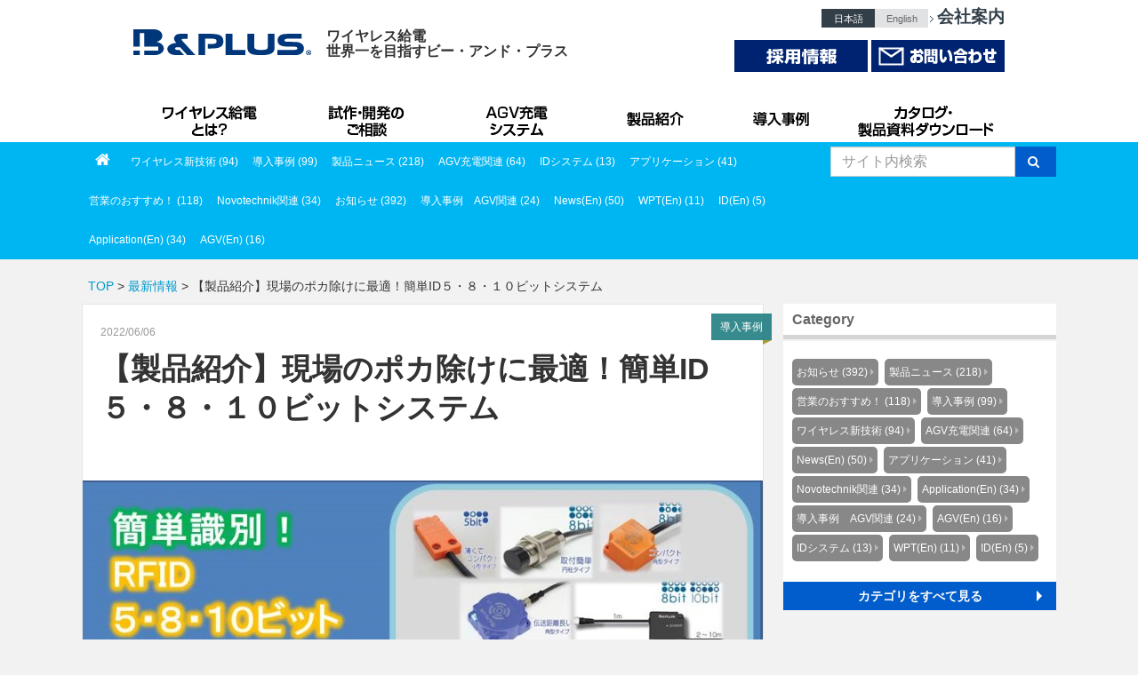

--- FILE ---
content_type: text/html; charset=UTF-8
request_url: https://www.b-plus-kk.jp/blog/2022/06/06/574
body_size: 33433
content:
<!DOCTYPE html>
<html lang="ja">
<head>
<meta charset="utf-8">
<meta name="viewport" content="width=device-width, initial-scale=1">
<title>【製品紹介】現場のポカ除けに最適！簡単ID５・８・１０ビットシステム - 最新情報</title>
<meta name="keywords" content="ＲＦＩＤ,ＩＤ,ビーアンドプラス,簡単識別,識別,デモ機貸出し">
<meta name="description" content="簡単ID5・8・１０ビットシステムは簡単!確実！な識別を実現します。識別したい治具、金型にタグを張り付けてIDリーダーで読み取るだけ！コントローラーもプログラムも不要なので、導入も楽々！タグの書き込みもIDライタで簡単3ステップ！「試してみたい」「実機を触ってみたい」というお客様にはデモ機の貸し出しも行っています。">
<meta property="og:title" content="【製品紹介】現場のポカ除けに最適！簡単ID５・８・１０ビットシステム">
<meta property="og:description" content="簡単ID5・8・10ビットシステムこんなお客様に最適です！ 治具や金型、パレット等を識別したい。そんな時、従来だと… 近接だとスペースも足りないし、コネクタはピントラブルが…目視だと人為的ミスも… でもRFIDを導入するとなるとコストもかかるし、プログラムも大変… そこで！！！簡単ID５・８・１０ビットシステムなら ★簡単・確実な識別を実現します!!! ・ＩＤタグを識別したい治具・型に貼り付けるだ...">
<meta property="og:url" content="">
<meta property="og:image" content="https://www.b-plus-kk.jp/dcms_media/image/ID画像.jpg">

<!-- Bootstrap core CSS -->
<link href="/dcms_media/css/knowus/bootstrap.min.css" rel="stylesheet">

<!-- Webfonts -->
<link href="/dcms_media/css/knowus/fa_css/font-awesome.min.css" rel="stylesheet">
<link href='//fonts.googleapis.com/css?family=Lato:300,400,400italic|Open+Sans+Condensed:300,700|Pacifico' rel='stylesheet' type='text/css'>
<!-- Custom styles for this template -->
<link rel="stylesheet" href="/dcms_media/css/knowus/animate.css" >
<link rel="stylesheet" href="/dcms_media/css/knowus/flexslider.css" >
<link rel="stylesheet" href="/dcms_media/css/knowus/flexnav.css">
<link rel="stylesheet" href="/dcms_media/css/knowus/jpanelmenu.css">
<!--<link rel="stylesheet" href="/dcms_media/css/skin.css">-->
<link rel="stylesheet" href="/dcms_media/css/knowus/skin.css">

<!-- HTML5 shim and Respond.js IE8 support of HTML5 elements and media queries -->
<script type="text/javascript">
var lh = "";
lh = location.href;
if (lh.match(/dcmsadm/)){// 編集画面では起動させない
} else {
 document.write('<!--[if lt IE 9]>');
 document.write('<script type="text/javascript" src="https://oss.maxcdn.com/libs/html5shiv/3.7.0/html5shiv.js"><\/script>');
 document.write('<script type="https://oss.maxcdn.com/libs/respond.js/1.4.2/respond.min.js"><\/script>');
 document.write('<![endif]-->');
 document.write('<script type="text/javascript" src="//cdnjs.cloudflare.com/ajax/libs/jquery/1.9.0/jquery.min.js"><\/script>');
 document.write('<script type="text/javascript" src="/dcms_media/js/knowus/bootstrap.min.js"><\/script>');
 document.write('<script type="text/javascript" src="/dcms_media/js/knowus/readmore.min.js"><\/script>');
 document.write('<script type="text/javascript" src="/dcms_media/js/knowus/jquery.flexnav.js"><\/script>');
 document.write('<script type="text/javascript" src="/dcms_media/js/knowus/jquery.jpanelmenu.min.js"><\/script>');
 document.write('<script type="text/javascript" src="/dcms_media/js/knowus/jRespond.min.js"><\/script>');
 document.write('<script type="text/javascript" src="/dcms_media/js/knowus/script.min.js"><\/script>');
 document.write('<script type="text/javascript" src="/dcms_media/js/knowus/jquery.matchHeight-min.js"><\/script>');
};
</script>

<script type="text/javascript">
var lh = "";
lh = location.href;
if (lh.match(/dcmsadm/)){// 編集画面では起動させない
} else {
 $(document).ready(function() {
// flexnav
// jQuery(".flexnav").flexNav();

//コンテンツエリアのid名を指定
$('.readmore').readmore({
 moreLink: '…',
 maxHeight: 98
});
//コンテンツエリアのid名を指定
$('.blog_section01:first-child .readmore').readmore({
 moreLink: '…',
 maxHeight: 98
}); 

//コンテンツエリアのid名を指定
$('.top .blog_subtitle02').readmore({
 moreLink: '…',
 maxHeight: 61
});
$('.archivelist_wrap .blog_subtitle02').readmore({
 moreLink: '…',
 maxHeight: 61
});

//matchHeight
    $('.blog_section01').matchHeight();


// リサイズした時にタイトルの高さを再計算
var timer = false;
$(window).resize(function() {
 if (timer !== false) {
  clearTimeout(timer);
 }
 timer = setTimeout(function() {
  $('.top .blog_subtitle02').readmore({
   moreLink: '…',
   maxHeight: 61
  });
 }, 200);
});
});
};
</script>

<style>
#globalnav ul li a {
    height: 60px;
    background-image: url(/dcms_media/image/nav1.png);
</style>
<script defer src="https://trace.bluemonkey.jp/trace.js"></script>


<style>
.category-case{
    background-color: #066E72 !important; /* red */
}
.category-ebook{
    background-color: #ff8833 !important; /* orange */
}
.category-owned{
    background-color: #ffe033 !important; /* yellow */
}
.category-cms{
    background-color: #c133ff !important; /* purple */
}
.category-seo{
    background-color: #33ffff !important; /* clear blue */
}
.category-news{
    background-color:#33a9ff !important; /* blue */
}
.category-startialab{
    background-color:#66cc66 !important; /* green */
}
</style>

<!--start Google Analytics -->
<!-- HPF -->
<script type="text/javascript">
var _paq = _paq || [];
_paq.push(["trackPageView"]);
_paq.push(["enableLinkTracking"]);

(function() {
var u=(("https:" == document.location.protocol) ? "https" : "http") +
"://wa2.hot-profile.com/011039/";
_paq.push(["setTrackerUrl", u+"011039.php"]);
_paq.push(["setSiteId", "68972332"]);
var d=document, g=d.createElement("script"),
s=d.getElementsByTagName("script")[0]; g.type="text/javascript";
g.defer=true; g.async=true; g.src=u+"011039.js";
s.parentNode.insertBefore(g,s);
})();
</script>
<!-- End HPF Code -->
<!--
<script>
  (function(i,s,o,g,r,a,m){i['GoogleAnalyticsObject']=r;i[r]=i[r]||function(){
  (i[r].q=i[r].q||[]).push(arguments)},i[r].l=1*new Date();a=s.createElement(o),
  m=s.getElementsByTagName(o)[0];a.async=1;a.src=g;m.parentNode.insertBefore(a,m)
  })(window,document,'script','//www.google-analytics.com/analytics.js','ga');

  ga('create', 'UA-7313472-1', 'auto');
  ga('send', 'pageview');

</script>
-->
<!-- Global site tag (gtag.js) - Google Analytics -->
<script async src="https://www.googletagmanager.com/gtag/js?id=UA-7313472-1"></script>
<script>
  window.dataLayer = window.dataLayer || [];
  function gtag(){dataLayer.push(arguments);}
  gtag('js', new Date());

  gtag('config', 'UA-7313472-1');
</script>

<!-- Global site tag (gtag.js) - Google Ads: 947386175 -->
<script async src="https://www.googletagmanager.com/gtag/js?id=AW-947386175"></script>
<script>
  window.dataLayer = window.dataLayer || [];
  function gtag(){dataLayer.push(arguments);}
  gtag('js', new Date());

  gtag('config', 'AW-947386175');
</script>


<!-- Yahoo -->
<script async src="https://s.yimg.jp/images/listing/tool/cv/ytag.js"></script>
<script>
window.yjDataLayer = window.yjDataLayer || [];
function ytag() { yjDataLayer.push(arguments); }
ytag({"type":"ycl_cookie"});
</script>

<script>
var _bownow_trace_id_ = "UTC_58eb3eb1b9914";
var hm = document.createElement("script");
hm.src = "https://contents.bownow.jp/js/trace.js";
document.getElementsByTagName("head")[0].appendChild(hm);
</script>

<script id="_bownow_ts">
var _bownow_ts = document.createElement('script');
_bownow_ts.charset = 'utf-8';
_bownow_ts.src = 'https://contents.bownow.jp/js/UTC_58eb3eb1b9914/trace.js';
document.getElementsByTagName('head')[0].appendChild(_bownow_ts);
</script><!--end Google Analytics -->
</head>
<body class="common">

    
    <a name="top" id="top"></a>
    <div class="wrapper">
        <div class="header"><header>
<p><div id="header">
<h2><strong><span style="font-size: medium;">ワイヤレス給電<br /></span></strong><strong><span style="font-size: medium;">世界一を目指すビー・アンド・プラス</span></strong></h2>
<div id="logo"><a href="/index.html"><img src="/dcms_media/image/common/logo.png" alt="株式会社ピーアンドプラス　ワイヤレス給電とワイヤレス充電はお任せください！" width="200" height="29" /></a></div>
<ul id="lang_nav" class="clearfix">
<li class="lang_current"><span style="font-size: 12pt;"><a href="/index.html">日本語</a></span></li>
<li><span style="font-size: 12pt;"><a href="/en.html" rel="noopener" target="_blank">English</a></span></li>
</ul>
<p id="header_sitemap"><a href="/company.html"><strong><span style="font-size: 14pt;">会社案内</span></strong></a></p>
<div id="header_contact"><a href="https://www.b-plus-kk.jp/LP/saiyo_LP.html" rel="noopener" target="_blank"><img src="/dcms_media/image/header_contact2.jpg" alt="ワイヤレス給電、ワイヤレス充電に関するお問い合わせはこちらから！" width="150" height="36" /></a> <a href="/contact/contact.html" rel="noopener" target="_blank"> <img src="/dcms_media/image/header_contact.jpg" alt="ワイヤレス給電、ワイヤレス充電に関するお問い合わせはこちらから！" width="150" height="36" /> </a></div>
</div>
<div id="globalnav">
<ul>
<li id="globalnav01"><a href="/wireless_1.html">B&amp;PLUSのワイヤレス給電</a></li>
<li id="globalnav02"><a href="/Business_dept.html">試作・開発のご相談</a></li>
<li id="globalnav03"><a href="/agv_new.html">AGV充電システム</a></li>
<li id="globalnav04"><a href="/product.html">製品紹介</a></li>
<li id="globalnav05"><a href="/blog/category/case/">導入事例</a></li>
<li id="globalnav06"><a href="/download.html">カタログ・製品資料ダウンロード</a></li>
</ul>
</div></p>
<div class="header-sub">
<div class="container">
<div class="row">
<div class="header-menu-box col-md-9 col-lg-9 no-padding-right no-padding-left"><ul data-breakpoint="991" id="sp-panelmenu" class="flexnav list-inline primary-list sp-panelmenu"><li><a class="home" href="/"><i class="fa fa-home"></i><a></li>
  <li>
    <a href="https://www.b-plus-kk.jp/blog/category/new_wpt" title="ワイヤレス新技術">ワイヤレス新技術 (94)</a>
  </li>
  <li>
    <a href="https://www.b-plus-kk.jp/blog/category/case" title="導入事例">導入事例 (99)</a>
  </li>
  <li>
    <a href="https://www.b-plus-kk.jp/blog/category/news" title="製品ニュース">製品ニュース (218)</a>
  </li>
  <li>
    <a href="https://www.b-plus-kk.jp/blog/category/AGV" title="AGV充電関連">AGV充電関連 (64)</a>
  </li>
  <li>
    <a href="https://www.b-plus-kk.jp/blog/category/rfid" title="IDシステム">IDシステム (13)</a>
  </li>
  <li>
    <a href="https://www.b-plus-kk.jp/blog/category/jirei" title="アプリケーション">アプリケーション (41)</a>
  </li>
  <li>
    <a href="https://www.b-plus-kk.jp/blog/category/eigyo" title="営業のおすすめ！">営業のおすすめ！ (118)</a>
  </li>
  <li>
    <a href="https://www.b-plus-kk.jp/blog/category/Novo" title="Novotechnik関連">Novotechnik関連 (34)</a>
  </li>
  <li>
    <a href="https://www.b-plus-kk.jp/blog/category/message" title="お知らせ">お知らせ (392)</a>
  </li>
  <li>
    <a href="https://www.b-plus-kk.jp/blog/category/agv_dounyu" title="導入事例　AGV関連">導入事例　AGV関連 (24)</a>
  </li>
  <li>
    <a href="https://www.b-plus-kk.jp/blog/category/news_en" title="News(En)">News(En) (50)</a>
  </li>
  <li>
    <a href="https://www.b-plus-kk.jp/blog/category/wpt_en" title="WPT(En)">WPT(En) (11)</a>
  </li>
  <li>
    <a href="https://www.b-plus-kk.jp/blog/category/id_en" title="ID(En)">ID(En) (5)</a>
  </li>
  <li>
    <a href="https://www.b-plus-kk.jp/blog/category/App_en" title="Application(En)">Application(En) (34)</a>
  </li>
  <li>
    <a href="https://www.b-plus-kk.jp/blog/category/agv_en" title="AGV(En)">AGV(En) (16)</a>
  </li>
</ul>
</div>
<div class="header-search-box col-md-3 col-lg-3 no-padding-right no-padding-left"><nav class="header-sidenav01"><form id="fSearch" action="">
<div class="input-group"><input id="siteSearch01" class="form-control" name="schKeyword" placeholder="サイト内検索" type="text"> <span class="input-group-btn"> <button class="btn btn-primary" type="submit"><em class="fa fa-search"> </em></button> </span></div>
</form></nav></div>
</div>
</div>
</div>
</header></div>
        <!--header end-->

        <div class="main">
            <div class="container">
                <div id="locator">
                    <a href="https://www.b-plus-kk.jp/index.html">TOP</a>&nbsp;&gt;&nbsp;<a href="https://www.b-plus-kk.jp/blog/">最新情報</a>&nbsp;&gt;&nbsp;【製品紹介】現場のポカ除けに最適！簡単ID５・８・１０ビットシステム                </div>
                <div class="row">
                    <div class="contents-main">
                        <div class="blog_section02 skinbase">

                            <div class="category-label middle">
                                                                <span class="category-case">                                導入事例</span>
                                                            </div>
                            
                                                        
                            <div class="blog_article01">
                                <span class="blog_date01">2022/06/06</span>
                                <h1 class="blog_subtitle02">
                                    【製品紹介】現場のポカ除けに最適！簡単ID５・８・１０ビットシステム                                </h1>
                                <!--<span class="blog_auther01 text-muted"><i class="fa fa-user"></i> BPhirose</span>-->
                                <div class="blog_info01">
                                    <ul class="blog_taglist02">
                                                                            </ul>
                                </div>
                                
                                                                <div class="blog_sns_area">
                                    <ul class="list-inline">
                                                                                                                                                                                                                                            </ul>
                                </div>
                                
                                                                <div class="blog-mainthum">
                                    <img src="https://www.b-plus-kk.jp/dcms_media/image/ID画像.jpg" height="447" width="768" alt="最新情報" class="img-responsive">
                                </div>
                                

                                <div class="blog_text01 detail_text">
                                    <p><strong style="font-size: large;"><span style="text-decoration: underline;"><span style="color: #3366ff; text-decoration: underline;"><span style="color: #0000ff; text-decoration: underline;">簡単ID5・8・10ビットシステム<br /></span></span></span></strong><strong style="font-size: large;"><span style="color: #3366ff;"><strong style="color: #000000;">こんなお客様に最適です！</strong></span></strong></p>
<p><span style="color: #0000ff;"><strong><span style="font-size: medium;">治具や金型、パレット等を識別したい。<br /></span></strong><strong><span style="font-size: medium;">そんな時、従来だと&hellip;</span></strong></span></p>
<p><strong><span style="font-size: large;"><span style="color: #000000; font-size: medium;"><img title="従来の識別①" src="https://www.b-plus-kk.jp/dcms_media/image/%E2%91%A0%E8%BF%91%E6%8E%A5%E3%82%92%E4%B8%A6%E3%81%B9%E3%81%9F%E3%83%A1%E3%82%AB%E3%83%95%E3%83%A9%E3%82%B0.JPG" alt="近接を並べたメカフラグ" width="200" height="268" /><img title="従来の識別②" src="https://www.b-plus-kk.jp/dcms_media/image/%E2%91%A0%E3%82%B3%E3%83%8D%E3%82%AF%E3%82%BF%E3%81%AE%E7%9F%AD%E7%B5%A1%E3%81%AB%E3%82%88%E3%82%8B%E8%AD%98%E5%88%A5.JPG" alt="コネクタの短絡による識別" width="200" height="275" /><img title="従来の識別③" src="https://www.b-plus-kk.jp/dcms_media/image/%E2%91%A2%E7%9B%AE%E8%A6%96%E3%82%84%E8%89%B2%E8%AD%98%E5%88%A5.JPG" alt="目視の識別" width="200" height="278" /><br /></span></span></strong></p>
<p><span style="font-size: large; color: #0000ff;"><strong>近接だとスペースも足りないし、コネクタはピントラブルが&hellip;目視だと人為的ミスも&hellip;<br /></strong></span></p>
<p><span style="font-size: large; color: #0000ff;"><strong>でもRFIDを導入するとなるとコストもかかるし、プログラムも大変&hellip;</strong></span><strong style="font-size: large;"><span><span style="color: #0000ff;"><img src="https://www.b-plus-kk.jp/dcms_media/image/%E3%82%8F%E3%81%84%E3%81%AB%E3%82%83%E3%82%8C%E3%81%99%E2%91%AA.png" alt="わいにゃれす博士" width="100" height="109" /></span></span></strong></p>
<p><span style="font-size: large;"><strong><span style="color: #000000;"><span style="font-size: xx-large; color: #ff00ff;">そこで！！！</span><br /></span></strong></span><span style="font-size: x-large;"><strong style="font-size: large;">簡単ID５・８・１０ビットシステムなら</strong></span></p>
<p><span style="font-size: xx-large; font-weight: bold; color: #ff00ff;">★簡単・確実な識別を実現します!!!</span><span style="font-size: x-large;"><strong style="font-size: large;"><br /></strong></span></p>
<p><span style="font-size: large;"><span style="color: #000000;"><span style="font-size: medium;">・ＩＤタグを識別したい<span style="color: #ff00ff;"><strong><span style="background-color: #ffffff;">治具・型に貼り付けるだけ!</span></strong></span><br /></span></span></span><span style="font-size: medium;">・IDリーダーを近づける<span style="color: #ff00ff;"><strong>だけでデータをパラレル出力！</strong></span><br />・<span style="color: #ff00ff;"><strong>簡単配線！</strong></span>バラ線を入力ユニットに入れるだけ！<br />・従来のIDと違い、<strong><span style="color: #ff00ff;">コントローラもプログラムも不要！</span></strong><br />・書込みはIDライタで簡単書込み！<br />・<strong><span style="color: #ff00ff;">最大1024個の識別</span></strong>が可能！</span></p>
<p><span style="font-size: medium;"><img src="https://www.b-plus-kk.jp/dcms_media/image/%E3%82%8F%E3%81%84%E3%81%AB%E3%82%83%E3%82%8C%E3%81%99%E2%91%A6.png" alt="わいにゃれす博士" width="100" height="122" />これなら簡単に導入できそう!<br /><span style="font-size: large;"><strong><span style="text-decoration: underline;"><span style="color: #0000ff; text-decoration: underline;">導入事例紹介<br /><iframe title="【導入事例紹介】究極の治具・金型識別5bitシステム！" src="https://www.youtube.com/embed/NtV5KUo9whY" frameborder="0" width="720" height="405"></iframe></span></span></strong></span><br /><span style="color: #3366ff; font-size: large;"><strong><br /></strong><span style="color: #0000ff;"><img title="博士" src="https://www.b-plus-kk.jp/dcms_media/image/%E3%82%8F%E3%81%84%E3%81%AB%E3%82%83%E3%82%8C%E3%81%99%E2%91%A5-2.png" alt="わいにゃれす博士" width="120" height="97" /><span style="font-size: medium; color: #000000;">なるほど~</span><br />そして、タグへの書き込みは</span><strong><span style="color: #ff00ff;">簡単３ステップ！！</span></strong><span style="color: #ff00ff;"><br /></span><span style="color: #ff00ff;"><span style="color: #0000ff;">取り付け場所に合わせて各種ご用意しております</span></span><strong><span style="color: #ff00ff;"><br /></span></strong></span></span><strong style="color: #3366ff; font-size: large;"><span style="color: #0000ff;">ＩＤタグ</span><br /></strong><strong><span style="font-size: large;"><span style="color: #000000; font-size: medium;"><span style="text-decoration: underline; color: #3366ff;"><span style="font-size: large;"><img title="タグ" src="https://www.b-plus-kk.jp/dcms_media/image/%E6%89%8B%E9%85%8D%E5%8F%AF%E8%83%BD%E3%82%BF%E3%82%B0.JPG" alt="タグ" width="300" height="154" /></span></span></span></span></strong></p>
<p><span style="color: #0000ff;"><strong><span style="font-size: large;">5・8・10ビットIDリーダー</span></strong></span></p>
<p><img title="アンテナ" src="https://www.b-plus-kk.jp/dcms_media/image/ID%E3%82%A2%E3%83%B3%E3%83%86%E3%83%8A.JPG" alt="簡単識別5．8.10ビットシステム" width="500" height="158" /><img src="https://www.b-plus-kk.jp/dcms_media/image/8%E3%83%93%E3%83%83%E3%83%8810%E3%83%93%E3%83%83%E3%83%88.JPG" alt="１０ビットシステム" width="500" height="152" /></p>
<p><a style="font-size: x-large; font-weight: bold;" title="５・８・１０ビットシステム" href="https://www.b-plus-kk.jp/product/rfid/bpid-8.html"><strong><span style="color: #000000;"><span style="text-decoration: underline; color: #3366ff;">HP製品紹介ページでウェビナー動画紹介中です！！！</span></span></strong></a></p>
<p style="text-align: left;"><span style="font-size: x-large; color: #3366ff;">　　　　&uarr;&uarr;&uarr;&uarr;&uarr;&uarr;<strong><span style="font-size: medium;">ここからHPへ</span></strong></span></p>
<h1 style="text-align: left;"><span style="font-size: large; color: #3366ff; text-decoration-line: underline;"><strong>デモ機紹介動画</strong><br /></span><strong style="font-size: 14px;">メカフラグとの比較をわかりやすく紹介</strong><iframe style="font-size: 14px;" title="YouTube video player" src="https://www.youtube.com/embed/2CLGSR0EpGE" frameborder="0" width="640" height="360"></iframe></h1>
<p>&nbsp;<a title="お問合せ" href="https://www.b-plus-kk.jp/contact/contact.html"><strong><span style="text-decoration: underline; color: #3366ff;"><span style="font-size: large;">デモ機を実際に見てみたい！試してみたい、というお客様には貸出し用のデモ機もご用意しております。</span></span></strong></a></p>
<p><span style="color: #3366ff;"><span style="font-size: large;"><span style="color: #000000;">下記、<span style="background-color: #339966; color: #ffffff;">「</span></span><span style="background-color: #339966; color: #ffffff;">お問合せ」<span style="background-color: #ffffff; color: #000000;">より、件名を「デモ機貸出希望」としてご依頼ください。</span></span></span></span><strong>&nbsp;</strong></p>
<p style="text-align: left;"><a title="お問合せ" href="https://www.b-plus-kk.jp/contact/contact.html"><img style="display: block; margin-left: auto; margin-right: auto;" src="https://www.b-plus-kk.jp/dcms_media/image/%E3%81%8A%E5%95%8F%E5%90%88%E3%81%9B%E3%83%9C%E3%82%BF%E3%83%B3.jpg" alt="" width="300" height="101" /></a></p>                                </div>

                                                                <div class="blog_sns_area">
                                    <ul class="list-inline">
                                                                                                                                                                                                                                            </ul>
                                </div>
                                

                                <div class="blog_text01 detail_text">
                                                                        </div>
                                    
                            </div>

                        </div>

                            
                        <div class="blog_pager_detail_box01">
                            <ul class="blog_pager_detail_list01">
                                                                <li class="prev"><a href="https://www.b-plus-kk.jp/blog/2022/06/03/577"><i class="fa fa-angle-left"></i> 前の記事</a></li>
                                                                                                <li class="next"><a href="https://www.b-plus-kk.jp/blog/2022/06/10/578">次の記事 <i class="fa fa-angle-right"></i></a></li>
                                                            </ul>
                        </div>

                        <!--<div class="blog_side_section01">
                            <h4 class="blog_sidetitle01">Facebookで更新情報をチェック！</h4>
                            <div class="blog_facebook_comment" style="height:220px">
                                <div class="fb-like-box" data-href="https://www.facebook.com/FacebookDevelopers" data-width="100%" data-colorscheme="light" data-show-faces="true" data-header="false" data-stream="false" data-show-border="false"></div>
                            </div>
                        </div>-->

                                                
                                            
                                                    
                        
                    </div>
                    <!-- side area start -->
                    <div class="blog-side-nav">
                        <div class="blog_side_section01">
<h5 class="blog_sidetitle01">Category</h5>
<ul class="blog_taglist02">
<li><a href="https://www.b-plus-kk.jp/blog/category/message">お知らせ (392)</a> <i class="fa fa-caret-right"></i></li>
<li><a href="https://www.b-plus-kk.jp/blog/category/news">製品ニュース (218)</a> <i class="fa fa-caret-right"></i></li>
<li><a href="https://www.b-plus-kk.jp/blog/category/eigyo">営業のおすすめ！ (118)</a> <i class="fa fa-caret-right"></i></li>
<li><a href="https://www.b-plus-kk.jp/blog/category/case">導入事例 (99)</a> <i class="fa fa-caret-right"></i></li>
<li><a href="https://www.b-plus-kk.jp/blog/category/new_wpt">ワイヤレス新技術 (94)</a> <i class="fa fa-caret-right"></i></li>
<li><a href="https://www.b-plus-kk.jp/blog/category/AGV">AGV充電関連 (64)</a> <i class="fa fa-caret-right"></i></li>
<li><a href="https://www.b-plus-kk.jp/blog/category/news_en">News(En) (50)</a> <i class="fa fa-caret-right"></i></li>
<li><a href="https://www.b-plus-kk.jp/blog/category/jirei">アプリケーション (41)</a> <i class="fa fa-caret-right"></i></li>
<li><a href="https://www.b-plus-kk.jp/blog/category/Novo">Novotechnik関連 (34)</a> <i class="fa fa-caret-right"></i></li>
<li><a href="https://www.b-plus-kk.jp/blog/category/App_en">Application(En) (34)</a> <i class="fa fa-caret-right"></i></li>
<li><a href="https://www.b-plus-kk.jp/blog/category/agv_dounyu">導入事例　AGV関連 (24)</a> <i class="fa fa-caret-right"></i></li>
<li><a href="https://www.b-plus-kk.jp/blog/category/agv_en">AGV(En) (16)</a> <i class="fa fa-caret-right"></i></li>
<li><a href="https://www.b-plus-kk.jp/blog/category/rfid">IDシステム (13)</a> <i class="fa fa-caret-right"></i></li>
<li><a href="https://www.b-plus-kk.jp/blog/category/wpt_en">WPT(En) (11)</a> <i class="fa fa-caret-right"></i></li>
<li><a href="https://www.b-plus-kk.jp/blog/category/id_en">ID(En) (5)</a> <i class="fa fa-caret-right"></i></li>
</ul>
<a href="https://www.b-plus-kk.jp/blog/archives/category/message" class="btn btn-primary readmore-small"><strong>カテゴリをすべて見る</strong></a> 
</div>


                        <div class="blog_side_section01">
<h5 class="blog_sidetitle01">Archive</h5>
<ul class="blog_sidelist02">
<li><a href="https://www.b-plus-kk.jp/blog/2025/12">2025年12月 (6)</a></li>
<li><a href="https://www.b-plus-kk.jp/blog/2025/11">2025年11月 (10)</a></li>
<li><a href="https://www.b-plus-kk.jp/blog/2025/10">2025年10月 (11)</a></li>
<li><a href="https://www.b-plus-kk.jp/blog/2025/09">2025年09月 (7)</a></li>
<li><a href="https://www.b-plus-kk.jp/blog/2025/08">2025年08月 (5)</a></li>
</ul>
<a href="https://www.b-plus-kk.jp/blog/archives/2025/12" class="btn btn-primary readmore-small"><strong>アーカイブをすべて見る</strong></a> 
</div>


                        <div class="blog_side_section01">
<h5 class="blog_sidetitle01">Tags</h5>
<ul class="blog_taglist02">
<li><a href="https://www.b-plus-kk.jp/blog/tag/remote_system">ワイヤレス給電＆信号伝送システム (128)</a> <i class="fa fa-caret-right"></i></li>
<li><a href="https://www.b-plus-kk.jp/blog/tag/new">新技術 (102)</a> <i class="fa fa-caret-right"></i></li>
<li><a href="https://www.b-plus-kk.jp/blog/tag/wirelesscharge">ワイヤレス充電 (94)</a> <i class="fa fa-caret-right"></i></li>
<li><a href="https://www.b-plus-kk.jp/blog/tag/AGV">AGV (72)</a> <i class="fa fa-caret-right"></i></li>
<li><a href="https://www.b-plus-kk.jp/blog/tag/eigyo">営業のおすすめ (71)</a> <i class="fa fa-caret-right"></i></li>
<li><a href="https://www.b-plus-kk.jp/blog/tag/BPID">IDシステム (50)</a> <i class="fa fa-caret-right"></i></li>
<li><a href="https://www.b-plus-kk.jp/blog/tag/move">移動 (46)</a> <i class="fa fa-caret-right"></i></li>
<li><a href="https://www.b-plus-kk.jp/blog/tag/carry">搬送ライン (40)</a> <i class="fa fa-caret-right"></i></li>
<li><a href="https://www.b-plus-kk.jp/blog/tag/rotation">回転 (38)</a> <i class="fa fa-caret-right"></i></li>
<li><a href="https://www.b-plus-kk.jp/blog/tag/robot">ロボット (38)</a> <i class="fa fa-caret-right"></i></li>
<li><a href="https://www.b-plus-kk.jp/blog/tag/Identification">識別管理 (37)</a> <i class="fa fa-caret-right"></i></li>
<li><a href="https://www.b-plus-kk.jp/blog/tag/other">その他生産現場 (35)</a> <i class="fa fa-caret-right"></i></li>
<li><a href="https://www.b-plus-kk.jp/blog/tag/detachable">着脱 (33)</a> <i class="fa fa-caret-right"></i></li>
<li><a href="https://www.b-plus-kk.jp/blog/tag/car">自動車 (32)</a> <i class="fa fa-caret-right"></i></li>
<li><a href="https://www.b-plus-kk.jp/blog/tag/exhibit">展示会情報 (31)</a> <i class="fa fa-caret-right"></i></li>
<li><a href="https://www.b-plus-kk.jp/blog/tag/wirelessbplus">B&amp;PLUSの紹介 (30)</a> <i class="fa fa-caret-right"></i></li>
<li><a href="https://www.b-plus-kk.jp/blog/tag/recommend">recommend (28)</a> <i class="fa fa-caret-right"></i></li>
<li><a href="https://www.b-plus-kk.jp/blog/tag/automotivefactory">Automotive factory (27)</a> <i class="fa fa-caret-right"></i></li>
<li><a href="https://www.b-plus-kk.jp/blog/tag/custom">カスタム (20)</a> <i class="fa fa-caret-right"></i></li>
<li><a href="https://www.b-plus-kk.jp/blog/tag/jiyukenkyu">自由研究 (16)</a> <i class="fa fa-caret-right"></i></li>
</ul>
<a href="https://www.b-plus-kk.jp/blog/archives/tag/remote_system" class="btn btn-primary readmore-small"><strong>タグをすべて見る</strong></a> 
</div>

                        
                        <p>&nbsp;</p>
<!--<div class="blog_side_section01 text-center"><a href="#"><img class="img-responsive" src="/dcms_media/image/dummy-banner01.jpg" alt="ActiBook" width="300" height="250" /></a></div>-->
                    </div>
                    <!-- side area end -->
                </div>
            </div>
        </div>
        <div class="clearfloat"></div>


        <!-- footer start -->
<div class="footer">
    <footer>
<div class="container">&nbsp;</div>
<div class="last-footer">
<div class="container"><span class="copyright">Copyright &copy; B&amp;PLUS KK.ALL Rights Reserved</span></div>
</div>
</footer>
</div>
<!-- footer end -->
        <!--footer end-->
    </div>
    <form method="get" id="fPageChg">
    <input type="hidden" name="page" value="" id="fPageChg-page" />
<input type="hidden" name="sort" value="" id="fPageChg-sort" />
<input type="hidden" name="schKeyword" value="" id="fPageChg-schKeyword" />
<input type="hidden" name="schKeywordMode" value="" id="fPageChg-schKeywordMode" />
<input type="hidden" name="schCategory" value="" id="fPageChg-schCategory" />
<input type="hidden" name="schCategoryMode" value="" id="fPageChg-schCategoryMode" />
<input type="hidden" name="schTag" value="" id="fPageChg-schTag" />
<input type="hidden" name="schTagMode" value="" id="fPageChg-schTagMode" />
<input type="hidden" name="schYear" value="" id="fPageChg-schYear" />
<input type="hidden" name="schMonth" value="" id="fPageChg-schMonth" />
<input type="hidden" name="schMode" value="" id="fPageChg-schMode" />
<input type="hidden" name="schBowNow" value="" id="fPageChg-schBowNow" />
<input type="hidden" name="schBowNowLogin" value="" id="fPageChg-schBowNowLogin" />
    </form>
</body>
</html>

--- FILE ---
content_type: text/css
request_url: https://www.b-plus-kk.jp/dcms_media/css/knowus/flexnav.css
body_size: 1127
content:
/* Flexnav Base Styles */
.flexnav {
  -webkit-transition: none;
  -moz-transition: none;
  -ms-transition: none;
  transition: none;
  -webkit-transform-style: preserve-3d;
  overflow: hidden;
  margin: 0 auto;
  width: 100%;
  /*max-height: 0;*/ }
  .flexnav.opacity {
    /*opacity: 0;*/ }
  .flexnav.flexnav-show {
    max-height: 2000px;
    opacity: 1;
    -webkit-transition: all .5s ease-in-out;
    -moz-transition: all .5s ease-in-out;
    -ms-transition: all .5s ease-in-out;
    transition: all .5s ease-in-out; }
  .flexnav.one-page {
    position: fixed;
    top: 50px;
    right: 5%;
    max-width: 200px; }
  .flexnav li {
    font-size: 100%;
    position: relative;
    overflow: hidden; }
  .flexnav li a {
    position: relative;
    display: block;
    z-index: 2;
    overflow: hidden;
    color: #ECECEC;
    /* background: #a6a6a2; */
    border-bottom: 1px solid rgba(255, 255, 255, 0.1);
    line-height: 44px;
    padding: 0 .96em;}
  .flexnav li ul {
    width: 100%;
    padding: 0; }
    .flexnav li ul li {
      font-size: 100%;
      width: -webkit-max-content;
      position: relative;
      overflow: hidden; }
  .flexnav li ul.flexnav-show li {
    min-width: 180px;
    overflow: visible;
    width: 100%;}
  .flexnav li ul li a {
    display: block;
    background: #b2b2af; }
  .flexnav ul li ul li a {
    background: #bfbfbc; }
  .flexnav ul li ul li ul li a {
    background: #cbcbc9;
    }
  .flexnav .touch-button {
    position: absolute;
    z-index: 999;
    top: 0;
    right: 0;
    width: 44px;
    height: 44px;
    display: inline-block;
    background: #acaca1;
    background: rgba(0, 0, 0, 0.075);
    text-align: center; }
    .flexnav .touch-button:hover {
      cursor: pointer; }
    .flexnav .touch-button .navicon {
      position: relative;
      top: 14px;
      font-size: 12px;
      color: #666; }

.menu-button {
  position: relative;
  display: block;
  padding: 1em;
  background: #a6a6a2;
  color: #222222;
  cursor: pointer;
  border-bottom: 1px solid rgba(0, 0, 0, 0.2); }
  .menu-button.one-page {
    position: fixed;
    top: 0;
    right: 5%;
    padding-right: 45px; }
  .menu-button .touch-button {
    background: transparent;
    position: absolute;
    z-index: 999;
    top: 0;
    right: 0;
    width: 44px;
    height: 44px;
    display: inline-block;
    text-align: center; }
    .menu-button .touch-button .navicon {
      font-size: 16px;
      position: relative;
      top: 1em;
      color: #666; }

@media all and (min-width: 991px) {
  body.one-page {
    padding-top: 70px; }

  .flexnav {
    overflow: visible; }
    .flexnav.opacity {
      opacity: 1; }
    .flexnav.one-page {
      top: 0;
      right: auto;
      max-width: 1080px; }
    .flexnav li {
      list-style: none;
      float: left;
      display: block;
      /*background-color: #a6a6a2;*/
      overflow: visible;
      position: relative;
       }
    .flexnav li a {
      /*border-left: 1px solid #acaca1;*/
      border-bottom: none; }
    .flexnav li > ul {
      z-index: 10000;
      top: auto;
      left: 0;
      position: absolute; }
      .flexnav li > ul li {
        width: 100%;
        width: -webkit-max-content;
        width: -moz-max-content;
        }
    .flexnav li ul li > ul {
      margin-left: 100%;
      top: 0; }
    .flexnav li ul li a {
      width: 100%;
      border-bottom: none;
      width: -webkit-max-content;
      width: -moz-max-content;
      -webkit-box-sizing: border-box;
         -moz-box-sizing: border-box;
              box-sizing: border-box;
      
       }
    .flexnav li ul.open {
      display: block;
      opacity: 1;
      visibility: visible;
      z-index: 1; }
      .flexnav li ul.open li {
        overflow: visible;
        max-height: 100px; }
      .flexnav li ul.open ul.open {
        margin-left: 100%;
        top: 0; }

  .menu-button {
    display: none; } }
.oldie body.one-page {
  padding-top: 70px; }
.oldie .flexnav {
  overflow: visible; }
  .oldie .flexnav.one-page {
    top: 0;
    right: auto;
    max-width: 1080px; }
  .oldie .flexnav li {
    position: relative;
    list-style: none;
    float: left;
    display: block;
    background-color: #a6a6a2;
    width: 20%;
    /*min-height: 50px;*/
    overflow: visible; }
  .oldie .flexnav li:hover > ul {
    display: block;
    width: 100%;
    overflow: visible; }
    .oldie .flexnav li:hover > ul li {
      width: 100%;
      float: none; }
  .oldie .flexnav li a {
    border-left: 1px solid #acaca1;
    border-bottom: none;
    overflow: visible; }
  .oldie .flexnav li > ul {
    background: #acaca1;
    position: absolute;
    top: auto;
    left: 0;
    display: none;
    z-index: 1;
    overflow: visible; }
  .oldie .flexnav li ul li ul {
    top: 0; }
  .oldie .flexnav li ul li a {
    border-bottom: none; }
  .oldie .flexnav li ul.open {
    display: block;
    width: 100%;
    overflow: visible; }
    .oldie .flexnav li ul.open li {
      width: 100%; }
    .oldie .flexnav li ul.open ul.open {
      margin-left: 100%;
      top: 0;
      display: block;
      width: 100%;
      overflow: visible; }
  .oldie .flexnav ul li:hover ul {
    margin-left: 100%;
    top: 0; }
.oldie .menu-button {
  display: none; }
.oldie.ie7 .flexnav li {
  width: 19.9%; }



.item-with-ul{
  min-width: 140px;
}

.touch-button i{
  margin-top: 15px;
  color: #fff;
}





--- FILE ---
content_type: text/css
request_url: https://www.b-plus-kk.jp/dcms_media/css/knowus/jpanelmenu.css
body_size: 1123
content:

.btn-navbar,.navbar-btn {
float: left;
display: block;
background: #FFFFFF;
height: 34px;
line-height: 34px;
margin: 12px 0;
width: 38px;
text-align: center;
cursor: pointer;
padding: 6px 0;
}

.btn-navbar .bar,.navbar-btn .bar {
display: block;
width: 26px;
height: 3px;
text-indent: -9999px;
background-color: #888;
border-radius: 1px;
margin-left: auto;
margin-right: auto;
}

.btn-navbar .bar+.bar,.navbar-btn .bar+.bar {
margin-top: 4px;
}

.btn-navbar.open,.navbar-btn.open,.btn-navbar:hover,.navbar-btn:hover {
background:#353535;
}

.btn-navbar.open .bar,.navbar-btn.open .bar,.btn-navbar:hover .bar,.navbar-btn:hover .bar {
background-color:#a2a2a2;
}

.navbar-collapse {
max-height: none;
clear: both;
margin: 10px -8px 0 -8px;
padding: 0;
}

#jPanelMenu-menu .dropdown-menu{
    position: static; 
    top: 100%;
    left: 0;
    z-index: 1000;
    display: none;
    float: left;
    min-width: 160px;
    padding: 5px 0;
    margin: 2px 0 0;
    list-style: none;
    font-size: 14px;
    background-color: transparent;
    border: 1px solid #cccccc;
    border: 1px solid rgba(0, 0, 0, 0.15);
    border-radius: 0px;
    -webkit-box-shadow: 0 6px 12px rgba(0, 0, 0, 0.175);
    box-shadow: 0 6px 12px rgba(0, 0, 0, 0.175);
    background-clip: padding-box;
}
#jPanelMenu-menu .open .dropdown-menu{
    display: block;
}

#jPanelMenu-menu {
background-color: #1b1b1b;
/*background-image: url(../img/bg_noise-2.png);*/
background-position: left top;
background-repeat: repeat;
padding: 0;
max-height: none;
overflow-y: scroll !important;
-webkit-overflow-scrolling: touch;
}

#jPanelMenu-menu.list-inline > li{
    display: block;
    width: 100% !important;
    float: left;
    border-left: none;
    border-right: none;
    padding: 0;
    margin: 0;
/*    border-top: 1px solid rgba(255,255,255,0.1);
    border-bottom: 1px solid #242424;*/
}

#jPanelMenu-menu.list-inline > li a{
    /*padding: 10px 20px;*/
    margin: 0;
    font-weight: normal;
    font-size: 12px;
    text-transform: uppercase;
    color: #babab3;
    width: 100%;
    color: rgba(255,255,255,0.8);
    display: block;
}

#jPanelMenu-menu .list-inline > li{
    width: 100%;
}

#jPanelMenu-menu .list-inline > li > a:hover{
    background-color: transparent !important;
    text-decoration:underline;
}

#jPanelMenu-panel .list-inline li{
    width: 100%;
}
/*#jPanelMenu-menu.navbar-collapse,#jPanelMenu-menu.navbar-collapse.collapse,#jPanelMenu-menu.navbar-collapse.in {
padding: 0;
margin: 0;
height: 100% !important;
display: block !important;
}

#jPanelMenu-menu .primary-list li.home-link,#jPanelMenu-menu #main-menu li.home-link {
display: block;
}

#jPanelMenu-menu .primary-list li.home-link a,#jPanelMenu-menu #main-menu li.home-link a,#jPanelMenu-menu .primary-list li.home-link a: link,#jPanelMenu-menu #main-menu li.home-link a:link,#jPanelMenu-menu .primary-list li.home-link a:focus,#jPanelMenu-menu #main-menu li.home-link a:focus {
padding:0;
margin: 0;
}

#jPanelMenu-menu .primary-list li.home-link a i,#jPanelMenu-menu #main-menu li.home-link a i,#jPanelMenu-menu .primary-list li.home-link a: link i,#jPanelMenu-menu #main-menu li.home-link a:link i,#jPanelMenu-menu .primary-list li.home-link a:focus i,#jPanelMenu-menu #main-menu li.home-link a:focus i {
margin:0;
display: block;
text-align: center;
color: #ff9900;
font-size: 20px;
padding: 16px 20px;
}

#jPanelMenu-menu .primary-list li.home-link a:hover,#jPanelMenu-menu #main-menu li.home-link a:hover,#jPanelMenu-menu .primary-list li.home-link a:link:hover,#jPanelMenu-menu #main-menu li.home-link a:link:hover,#jPanelMenu-menu .primary-list li.home-link a:focus:hover,#jPanelMenu-menu #main-menu li.home-link a:focus:hover {
background:transparent;
}*/

#jPanelMenu-menu .primary-list li.home-link a:hover i,#jPanelMenu-menu #main-menu li.home-link a:hover i,#jPanelMenu-menu .primary-list li.home-link a:link:hover i,#jPanelMenu-menu #main-menu li.home-link a:link:hover i,#jPanelMenu-menu .primary-list li.home-link a:focus:hover i,#jPanelMenu-menu #main-menu li.home-link a:focus:hover i {
color:#fff;
}

.has-navbar-fixed-top .navbar-fixed-top {
background: #fff;
}

.has-navbar-fixed-top.jpanel-menu-open .navbar-fixed-top {
position: static;
}

.has-navbar-fixed-top #content {
padding-top: 200px;
}

.navbar-collapse.in {
overflow-y: auto;
}

@media (min-width:768px) {
.navbar-collapse {
    width: auto;
    border-top: 0;
    box-shadow: none;
}

.navbar-collapse.collapse {
    display: none !important;
    height: auto !important;
    overflow: visible !important;
}

.navbar-collapse.in {
    overflow-y: visible;
    display: block !important;
}

.navbar-fixed-top .navbar-collapse,.navbar-static-top .navbar-collapse,.navbar-fixed-bottom .navbar-collapse {
    padding-left: 0;
    padding-right: 0;
}
}

@media (min-width:768px) {
.has-navbar-fixed-top #content {
    padding-top: 160px;
}
}

@media (min-width:992px) {
.mobile-toggle-trigger,.btn-navbar,.navbar-btn {
    display: none;
}

#jPanelMenu-menu {
    display: none;
}
}


--- FILE ---
content_type: text/css
request_url: https://www.b-plus-kk.jp/dcms_media/css/knowus/skin.css
body_size: 5883
content:
.input-large {
  width: 200px;
}
.green {
  color: #acd13d;
}
.gray {
  color: #555555;
}
.text-center .img-responsive {
  margin: 0 auto;
}
.no-padding-right {
  padding-right: 0 !important ;
}
.no-padding-left {
  padding-left: 0 !important ;
}
.text-150 {
  font-size: 150%;
}
.text-140 {
  font-size: 140%;
}
.text-130 {
  font-size: 130%;
}
.header {
  background: #fff;
}
.header .global-nav ul {
  margin: 0;
}
.header .global-nav ul ul {
  display: none;
}
@media (max-width: 992px) {
  .header .global-nav .secondary-list {
    float: right;
  }
}
.header .global-nav .secondary-list .secondery-btns a {
  color: #555555;
  margin-right: 5px;
  display: inline-block;
  padding: 12px;
}
.header .global-nav .secondery-btns {
  float: left;
  margin-top: 12px;
}
.header .global-nav .primary-list {
  clear: both;
}
@media (min-width: 992px) {
  .header .global-nav .primary-list > li i {
    display: none;
  }
}
.header .global-nav .primary-list > li > a {
  color: #acd13d;
}
.header .global-nav .current {
  position: relative;
}
.header .global-nav .current a {
  text-decoration: underline;
}
.header .global-nav .current:after {
  content: ' ';
  height: 0;
  position: absolute;
  width: 0;
  border: 8px solid transparent;
  border-top-color: #fff;
  bottom: -30px;
  margin-left: -10px;
  left: 50%;
}
@media (max-width: 992px) {
  .header .global-nav {
    padding: 12px 0 0;
  }
}
.header-sidenav01 {
  margin-top: 0px;
  display: inline-block;
  /*position: relative;*/
}
.header-sidenav01 .form-group {
  margin-bottom: 0;
}
.header-sidenav01 .form-group.with-search-icon:before {
  left: 0;
  top: 0;
  position: static;
  width: 44px;
  height: 44px;
  font-size: 16px;
  line-height: 44px;
  text-align: center;
  display: none;
}
.header-sidenav01 .input-group-btn button {
  padding: 7px 15px;
}
.header-sidenav01 .fa-search.open:before {
  content: "\f00d";
}
.header-search-collapse {
  outline: none;
  width: 0px;
  -webkit-transition: all 0.3s ease-out;
  -moz-transition: all 1s linear 0;
  -ms-transition: all 1s linear 0;
  -o-transition: all 1s linear 0;
  transition: all 0.3s ease-out;
  position: absolute !important;
  top: 0;
  right: 0;
  width: 44px;
  height: 42px !important;
  border: none;
  box-shadow: none;
  cursor: pointer;
  background-color: transparent;
  text-indent: 40px;
  display: none !important;
}
.header-search-collapse.open,
.header-search-collapse:focus {
  display: block;
  width: 200px !important;
  outline: none;
  right: 50px;
  border: none;
  background-color: #efefef;
  text-indent: 0;
  display: block !important;
  padding: 6px 12px !important;
}
.search-trigger01 {
  width: 44px;
  height: 44px;
  z-index: 0;
  border: none;
  font-size: 24px;
  display: inline-block;
  line-height: 44px;
  margin-right: 0 !important;
  margin-top: -5px;
  text-align: center;
  color: #FFF;
}
#siteSearch01 {
  font-size: 16px;
}
@media (min-width: 992px) {
  .search-trigger01 {
    display: none;
  }
  .header-sidenav01 {
    margin-left: 20px;
  }
}
.search-trigger01 i {
  /*text-indent: -9999px;*/
}
#input_text {
  float: left;
}
#input_text input[type="text"] {
  border: none;
  line-height: 20px;
  line-height: 2rem;
  height: 30px;
  height: 3rem;
  background-color: #efefef;
  padding: 0rem 5px;
  padding: 0rem 0.5rem;
  font-size: 16px;
  font-size: 1.6rem;
  width: 110px;
  -webkit-box-sizing: border-box;
  -moz-box-sizing: border-box;
  box-sizing: border-box;
}
#input_text input[type="text"]:focus {
  -webkit-animation: mov_to_right .5s ease 1;
  -moz-animation: mov_to_right .5s ease 1;
  -ms-animation: mov_to_right .5s ease 1;
  -o-animation: mov_to_right .5s ease 1;
  animation: mov_to_right .5s ease 1;
  width: 170px;
  background-color: #ccc;
}
#input_text input.mainTainHover {
  width: 170px;
  background-color: #ccc;
}
@-webkit-keyframes mov_to_right {
  0% {
    width: 110px;
    background-color: #efefef;
  }
  100% {
    width: 170px;
    background-color: #ccc;
  }
}
@-o-keyframes mov_to_right {
  0% {
    width: 110px;
    background-color: #efefef;
  }
  100% {
    width: 170px;
    background-color: #ccc;
  }
}
@-moz-keyframes mov_to_right {
  0% {
    width: 110px;
    background-color: #efefef;
  }
  100% {
    width: 170px;
    background-color: #ccc;
  }
}
@keyframes mov_to_right {
  0% {
    width: 110px;
    background-color: #efefef;
  }
  100% {
    width: 170px;
    background-color: #ccc;
  }
}
button#input_submit {
  float: left;
  display: inline-block;
  border: none;
  background: #3399ff;
  line-height: 20px;
  line-height: 2rem;
  width: 60px;
  height: 30px;
  height: 3rem;
  line-height: 30px;
  line-height: 3rem;
  position: relative;
  font-family: 'FontAwesome';
  speak: none;
  font-style: normal;
  font-weight: normal;
  font-variant: normal;
  text-transform: none;
  line-height: 1;
  -webkit-font-smoothing: antialiased;
  text-indent: -9999px;
}
button#input_submit:active {
  background: #359CA8;
}
button#input_submit:before {
  font-size: 18px;
  font-size: 1.8rem;
  text-indent: 0px;
  position: absolute;
  top: 6px;
  left: 22px;
  content: "\f002";
  /*SEARCH_ICON*/
  color: #FFF;
}
.lt-ie9 button#input_submit:before {
  top: -5px;
}
.header-sub {
  background: #00b6f2;
  position: relative;
  z-index: 1000;
}
.header-sub .primary-list {
  padding: 0;
  margin-bottom: 0;
}
.header-sub .primary-list > li > a {
  color: #fff;
  font-size: 12.04px;
  display: block;
  line-height: 44px;
  padding: 0 8px 0 8px;
}
@media (max-width: 992px) {
  .header-sub .primary-list > li > a {
    width: 100%;
    display: block;
  }
}
.header-sub .primary-list > li > a:hover {
  background: #a2a2a2;
  text-decoration: none;
}
.header-sub .item-with-ul > a {
  margin-right: 44px;
}
.header-sub .primary-list > li > a.home {
  padding: 0 15px;
}
.header-sub .primary-list > li > a.home i {
  font-size: 150%;
}
.header-sub .list-inline > li {
  padding-left: 0;
  padding-right: 0;
}
.header-sub .list-inline > li ul {
  display: none;
}
.header-sub .list-inline li.open ul {
  display: block;
}
.header-sub .current {
  position: relative;
}
.header-sub .current a {
  text-decoration: underline;
}
.header-sub .header-sidenav01 {
  margin-top: 5px;
  margin-bottom: -1px;
}
@media (max-width: 992px) {
  .header-sub .header-sidenav01 {
    margin: 5px 5px 0px;
  }
}
@media (max-width: 992px) {
  .header-sub .header-search-box,
  .header-sub .header-menu-box {
    display: none;
  }
  .header-sub .header-search-box.open,
  .header-sub .header-menu-box.open {
    display: block;
  }
}
.search-header {
  background: #21413f;
}
.sns-block {
  font-size: 30px;
}
.sns-block a {
  color: #888888;
}
.sns-block a:hover .fa-facebook-square {
  color: #45619d;
}
.sns-block a:hover .fa-twitter {
  color: #55acee;
}
.sns-block a:hover .fa-rss {
  color: #FF8040;
}
@media (min-width: 992px) {
  .sns-block {
    margin-bottom: 0px !important;
  }
}
.sns-block ul {
  margin-bottom: 0;
}
.header p {
  margin: 0;
}
.header .sns-block {
  margin-top: 14px;
}
.header .sns-block ul {
  float: right;
}
@media (max-width: 992px) {
  .header .sns-block {
    display: none;
  }
}
@media (max-width: 992px) {
  .header .secondery-btns {
    display: none;
  }
}
.logo {
  float: left;
  margin: 9px 0;
}
.logo h1 {
  margin: 0 auto;
}
.logo .logo-mark a {
  background: url(../image/logo.png) no-repeat center center;
  text-indent: -9999px;
  display: block;
  width: 160px;
  height: 60px;
  cursor: pointer;
  background-size: contain;
}
@media (max-width: 992px) {
  .logo .logo-mark a {
    width: 100%;
    background-size: contain;
    height: 44px;
  }
}
@media (max-width: 992px) {
  .logo {
    margin: 5px 0;
  }
}
.sp-only {
  display: none;
}
@media (max-width: 992px) {
  .sp-only {
    display: block;
  }
}
ul.list {
  list-style-type: none;
}
ul.list li {
  display: inline-block;
}
.readmore-area {
  clear: both;
  width: 100%;
}
.readmore-large {
  width: 100%;
  position: relative;
  padding: 12px 0;
}
.readmore-large:after {
  content: "";
  position: absolute;
  top: 50%;
  margin-top: -6px;
  right: 10px;
  border: 6px solid transparent;
  border-left: 6px solid #fff;
}
.readmore-small {
  width: 100%;
  position: relative;
  padding: 6px 0;
}
.readmore-small:after {
  content: "";
  position: absolute;
  top: 50%;
  margin-top: -6px;
  right: 10px;
  border: 6px solid transparent;
  border-left: 6px solid #fff;
}
@media screen and (min-width: 650px) and (max-width: 1099px) {
  .blog_subtitle02 {
    font-size: 1.2em !important;
  }
}
@media screen and (min-width: 1200px) {
  .blog_subtitle02 {
    font-size: 1.6em !important;
  }
}
@media screen and (min-width: 768px) and (max-width: 1200px) {
  .blog_subtitle02 {
    margin-top: 0;
  }
}
#locator {
  margin-bottom: 10px;
}
.main {
  margin: 20px 0;
}
@media (min-width: 992px) {
  .main {
    margin: 20px 10px;
  }
}
.contents-main {
  float: left;
  margin-bottom: 40px;
  -webkit-box-sizing: border-box;
  -moz-box-sizing: border-box;
  box-sizing: border-box;
}
.contents-main .blog_taglist02 {
  display: inline-block;
  margin-left: 0px;
  height: 16px;
  overflow: hidden;
  padding: 0;
  margin-bottom: 10px;
}
.contents-main .blog_taglist02 li {
  display: inline-block;
  padding: 0px 5px;
  margin: 0px 3px 3px 0px;
  background-color: #888888;
  color: #B8B8B8;
  -webkit-border-radius: 5px;
  border-radius: 5px;
  font: 9px 'Lucida Grande', 'Hiragino Kaku Gothic ProN', Meiryo, sans-serif;
}
.contents-main .blog_taglist02 li a {
  line-height: 100%;
}
@media (max-width: 992px) {
  .contents-main {
    padding: 0 5px;
  }
}
.blog-side-nav {
  float: right;
  width: 100%;
}
@media (min-width: 1200px) {
  .contents-main {
    width: 770px;
  }
  .blog-side-nav {
    width: 300px;
  }
}
@media (min-width: 992px) {
  .contents-main {
    width: 70%;
  }
  .blog-side-nav {
    width: 28%;
  }
}
/*CMS Blue Monkey Blog Templete*/
.blog_subtitle01 {
  background: url(bg_blog_subtitle01.jpg) no-repeat top center;
  font-size: 30px;
  line-height: 40px;
  height: 80px;
  padding: 10px 20px;
  margin-bottom: 20px;
}
.blog_subtext01 {
  font-size: 12px;
  color: #999;
  display: inline-block;
  width: 100%;
  line-height: 12px;
}
.blog_pager01 {
  float: left;
  width: 100%;
  margin: 0px 0px 10px;
  text-align: right;
  line-height: 24px;
  font-size: 14px;
}
.blog_pager01 a {
  display: inline-block;
  height: 24px;
  min-width: 14px;
  padding: 0px 5px;
  line-height: 24px;
  text-align: center;
}
.blog_pager01 a.current {
  background: #333;
  color: #FFF;
}
.blog_pager01 .prev {
  text-indent: -9999px;
  background: url(prev.png) no-repeat left top;
  width: 15px;
  height: 24px;
  margin-right: 1em;
}
.blog_pager01 .prev:hover,
.blog_pager01 .next:hover {
  opacity: .7;
  filter: alpha(opacity=70);
  /* ie lt 8 */
  -ms-filter: "alpha(opacity=70)";
  /* ie 8 */
  -moz-opacity: 0.7;
}
.blog_pager01 .next {
  text-indent: -9999px;
  background: url(next.png) no-repeat left top;
  width: 15px;
  height: 24px;
  margin-left: 1em;
}
.blog_section01 {
  float: left;
  border: #ccc 1px solid;
  background: #FFF;
  padding: 10px;
  margin-bottom: 20px;
  margin-right: 19px;
  -webkit-box-sizing: border-box;
  -moz-box-sizing: border-box;
  box-sizing: border-box;
  min-height: 380px;
}
@media (max-width: 992px) {
  .blog_section01 .blog_section01 {
    min-height: 398px;
  }
}
@media (min-width: 1200px) {
  .blog_section01 {
    width: 243px;
  }
  .top .blog_section01:nth-child(3n+1) {
    margin-right: 0;
  }
  .top .blog_section01:nth-child(3n+2) {
    clear: both;
  }
  .common .blog_section01:nth-child(3n),
  .multi .blog_section01:nth-child(3n) {
    margin-right: 0;
  }
  .common .blog_section01:nth-child(3n+1),
  .multi .blog_section01:nth-child(3n+1) {
    clear: both;
  }
}
@media (min-width: 480px) and (max-width: 1200px) {
  .blog_section01 {
    width: 48%;
    margin-right: 4%;
    min-height: initial;
  }
  .top .blog_section01:nth-child(2n+1) {
    margin-right: 0;
  }
  .common .blog_section01:nth-child(2n),
  .multi .blog_section01:nth-child(2n) {
    margin-right: 0;
  }
}
@media (max-width: 480px) {
  .blog_section01 {
    width: 100%;
    margin-right: 0;
    min-height: initial;
  }
  .top .blog_section01:nth-child(2n+1) {
    margin-right: 0;
  }
  .common .blog_section01:nth-child(2n),
  .multi .blog_section01:nth-child(2n) {
    margin-right: 0;
  }
}
@media (max-width: 480px*0.5) {
  .blog_section01 {
    width: 48%;
    margin-right: 4%;
  }
  .top .blog_section01:nth-child(2n+1) {
    margin-right: 0;
  }
  .common .blog_section01:nth-child(2n),
  .multi .blog_section01:nth-child(2n) {
    margin-right: 0;
  }
}
.blog_pager_detail_box01 {
  float: left;
  width: 100%;
  border-top: #ccc 1px solid;
  margin: 0px 0px 40px;
  -webkit-box-sizing: border-box;
  -moz-box-sizing: border-box;
  box-sizing: border-box;
}
.blog_pager_detail_list01 {
  list-style: none;
  margin: 10px 0px;
  font-size: 18px;
  line-height: 24px;
  padding: 0 10px;
}
.blog_pager_detail_list01 li.prev {
  float: left;
  width: 33%;
  text-align: left;
}
.blog_pager_detail_list01 li.prev a {
  color: #555555;
  font-size: 16px;
}
.blog_pager_detail_list01 li.prev a i {
  font-size: 24px;
  line-height: 16px;
}
.blog_pager_detail_list01 li.next {
  float: right;
  width: 33%;
  text-align: right;
}
.blog_pager_detail_list01 li.next a {
  color: #555555;
  font-size: 16px;
}
.blog_pager_detail_list01 li.next a i {
  font-size: 24px;
  line-height: 16px;
}
.blog_subtitle02 {
  font-size: 16px;
  line-height: 130%;
  margin-bottom: 10px;
  font-weight: bold;
}
@media (min-width: 1200px) {
  .blog_subtitle02 {
    min-height: 59px;
  }
}
@media (min-width: 1200px) {
  .common .blog_subtitle02 {
    min-height: initial;
  }
}
.blog_subtitle03 {
  float: left;
  font-weight: bold;
  font-size: 24px;
  line-height: 20px;
  padding: 10px 10px;
  margin-bottom: 20px;
  border-left: #666 5px solid;
  width: 100%;
  -webkit-box-sizing: border-box;
  -moz-box-sizing: border-box;
  box-sizing: border-box;
}
.blog_date01 {
  line-height: 150%;
  font-size: 12px;
  margin-bottom: 10px;
  color: #999999;
}
.blog_auther01 {
  line-height: 150%;
  font-size: 12px;
  margin-bottom: 10px;
}
.blog_dlist01 {
  float: left;
  margin-right: 20px;
  margin-bottom: 0;
  width: 100%;
  overflow: hidden;
  max-height: 28px;
}
.blog_dlist01 dt,
.blog_dlist01 dd {
  display: inline;
}
.blog_dlist01 dt {
  color: #999;
}
.blog_text01 {
  float: left;
  clear: both;
  line-height: 140%;
  font-size: 14px;
  margin: 10px 0px;
}
.readmore {
  clear: both;
  position: relative;
}
.readmore:after {
  content: "";
  position: absolute;
  right: 0;
  bottom: 0;
  background: url(../image/bg_readmore.png) no-repeat center right;
  width: 46px;
  height: 24px;
}
a.readmore_btn {
  display: none;
}
.blog_info01 {
  float: left;
  width: 100%;
  margin: 10px 0px 0px;
  font-size: 10px;
}
/*blog sidenav*/
.blog_searchbox {
  margin-bottom: 20px;
}
.blog_search_input {
  border-radius: 5px;
  background: url(search_icon.png) no-repeat 5px center;
  line-height: 35px;
  height: 35px;
  border: 1px solid #ccc;
  padding-left: 24px;
}
.blog_side_section01 {
  clear: both;
  margin-bottom: 40px;
  float: left;
  width: 100%;
}
.blog_sidetitle01 {
  font-size: 16px;
  line-height: 35px;
  padding: 0 10px;
  font-weight: bold;
  margin: 0;
  color: #666;
  border-bottom: #d5d5d5 5px solid;
  margin-bottom: 2px;
  background: #FFF;
}
.blog_sidelist01 {
  padding: 0px;
}
.blog_sidelist01 > li {
  background: #FFF;
  display: block;
  width: 100%;
  list-style-type: none;
  margin-bottom: 0px;
  border-bottom: #e6e6e6 1px solid;
  float: left;
  padding: 8px 10px;
  -webkit-box-sizing: border-box;
  -moz-box-sizing: border-box;
  box-sizing: border-box;
}
.blog_sidelist01 > li > a {
  color: #333333;
}
.blog_sidelist01 > li > a:hover {
  text-decoration: none;
  color: #acd13d;
}
.blog_sidelist01 ul {
  margin-left: 12px;
  padding: 5px 0 5px;
  list-style-position: inside;
}
.blog_sidelist02 {
  padding: 20px 10px;
  background: #FFF;
  list-style: inside;
  list-style-type: none;
  margin: 0;
}
.blog_taglist02 {
  padding: 20px 10px;
  margin: 0;
  background: #FFF;
  list-style: inside;
  list-style-type: none;
}
.blog_taglist02 li {
  display: inline-block;
  padding: 0px 5px;
  margin: 0px 3px 3px 0px;
  background-color: #888888;
  color: #B8B8B8;
  -webkit-border-radius: 5px;
  border-radius: 5px;
  font: 12px 'Lucida Grande', 'Hiragino Kaku Gothic ProN', Meiryo, sans-serif;
}
.blog_taglist02 li a {
  line-height: 30px;
  color: #FFF;
  position: relative;
}
.thum-wrap-small {
  float: left;
  width: 90px;
  height: 90px;
  margin-right: 10px;
  overflow: hidden;
  text-align: center;
  background: #dfdfdf;
}
.thum-wrap-small img {
  display: inline;
  width: auto;
  max-width: inherit;
  height: 100%;
}
.thum-wrap-small.noimage {
  text-indent: -9999px;
  background: url(../image/noimage.png) no-repeat center center #dfdfdf;
  background-size: 70px;
}
.side-title01 {
  margin: 0 0 3px;
  min-height: 67px;
  display: block;
}
/*archive monthes*/
.blog_archive_list_box01 {
  margin-bottom: 30px;
  padding: 10px;
  background: #FFF;
}
.blog_list {
  list-style-type: none;
  list-style-position: inside;
  margin: 12px 0px;
  padding: 0px;
}
.blog_list > li {
  display: inline-block;
  padding-right: 5px;
  padding-bottom: 9px;
}
.blog_list > li > a {
  border: solid 1px #ccc;
  padding: 5px 10px;
  width: 100%;
  display: block;
  text-align: center;
}
.blog_month_list {
  list-style-type: none;
  list-style-position: inside;
  padding: 0;
}
.blog_list > li.current a {
  color: #FFF;
  background: #acd13d;
}
.blog_month_list > li {
  display: inline-block;
  text-align: center;
}
.blog_month_list > li.current a {
  color: #FFF;
  background: #acd13d;
}
.blog_month_list > li > a {
  padding: 2px;
}
.blog_section02 {
  float: left;
  width: 100%;
  margin-bottom: 20px;
}
.blog_subtitle04 {
  float: left;
  font-size: 20px;
}
.blog_pull_right {
  float: right;
  margin-top: 10px;
  margin-bottom: 10px;
}
.blog_subtitle03 {
  position: relative;
}
.blog_side_nav01 {
  position: absolute;
  right: 0;
  top: 12px;
  font-weight: normal;
  font-size: 12px !important;
}
.blog_pull_left {
  float: left;
}
/*blog archives with cover*/
/*thumb large setteing*/
.blog_cover_thum {
  float: left;
  width: 180px;
  margin-right: 14px;
}
.blog_thum_wrap {
  width: 180px;
  height: 180px;
  overflow: hidden;
  display: block;
  text-align: center;
}
.blog_thum_wrap img {
  height: 180px;
}
.blog_cover_text {
  float: right;
  width: 530px;
}
/*small thum setting*/
.blog_cover_thum_small {
  float: left;
  width: 120px;
  margin-right: 14px;
}
.blog_thum_wrap_small {
  width: 120px;
  height: 120px;
  overflow: hidden;
  display: block;
  text-align: center;
}
.blog_thum_wrap_small img {
  height: 120px;
}
.blog_cover_text_small {
  float: right;
  width: 590px;
}
/*extra small thum setting*/
.blog_cover_thum_xsmall {
  float: left;
  width: 60px;
  margin-right: 14px;
}
.blog_thum_wrap_xsmall {
  width: 60px;
  height: 60px;
  overflow: hidden;
  display: block;
  text-align: center;
}
.blog_thum_wrap_xsmall img {
  height: 60px;
}
.blog_cover_text_xsmall {
  float: right;
  width: 654px;
  line-height: 180%;
}
.blog_thum_wide {
  text-align: center;
  margin-bottom: 10px;
  height: 270px;
  overflow: hidden;
}
.blog_thum_wide img {
  max-height: 270px;
}
/*related articles*/
.blog_related_list {
  list-style: none;
}
.blog_related_list li {
  border-bottom: #ccc 1px dashed;
  padding: 10px 0;
  float: left;
  width: 100%;
}
/*SNS button*/
.snsbox {
  display: none;
}
.blog_sns_area {
  float: left;
  width: 100%;
  margin: 0 0 10px;
}
.blog_sns_area ul {
  list-style-type: none;
}
.blog_sns_area ul li {
  float: left;
  width: auto;
  margin-right: 5px;
}
.blog_sns_area ul li.blog_facebook_btn {
  width: 120px;
}
.blog_sns_plugin {
  margin-top: 20px;
}
.blog_feedback {
  clear: both;
  font-size: 120%;
  border-top: #e6e6e6 1px solid;
  margin-top: 24px;
  padding: 12px 24px 8px;
  text-align: center;
}
.blog_feedback a {
  color: #555555;
  font-size: 16px;
}
.category-label *[class^="category-"] {
  background: #666;
}
.category-label {
  color: #FFF;
  opacity: .8;
  margin-bottom: 12px;
}
.category-label.large {
  height: 40px;
  line-height: 40px;
  margin: -50px -10px 10px -10px;
}
.category-label.large span {
  padding: 0 10px;
  display: block;
}
.category-label.middle {
  height: 30px;
  line-height: 30px;
}
.category-label.small {
  height: 20px;
  line-height: 20px;
}
.blog-thumwrap {
  margin: -10px -10px 10px -10px;
  max-height: 180px;
  min-height: 180px;
  overflow: hidden;
  color: #FFF;
  background: #dfdfdf;
}
.blog-thumwrap.noimage {
  text-indent: -9999px;
  background: url(../image/noimage.png) no-repeat center center #dfdfdf;
}
.top .blog_section01:first-child {
  width: 100%;
  padding: 0px 10px 0px 10px;
  position: relative;
  min-height: initial;
}
.top .blog_section01:first-child .blog_subtitle02 {
  min-height: initial;
}
.top .blog_section01:first-child .blog-thumwrap {
  margin: -10px 0px 0px -10px;
  float: left;
  width: 50%;
  max-height: 283px;
  line-height: 280px;
}
@media (min-width: 480px) {
  .top .blog_section01:first-child .blog-thumwrap {
    min-height: 270px;
  }
}
@media (max-width: 480px) {
  .top .blog_section01:first-child .blog-thumwrap {
    float: none;
  }
}
.top .blog_section01:first-child .blog-thumwrap .img-responsive {
  display: inline;
}
.top .blog_section01:first-child .blog-description {
  width: 50%;
  float: left;
  position: relative;
  padding-left: 14px;
}
@media (max-width: 480px) {
  .top .blog_section01:first-child .blog-thumwrap {
    width: auto;
    margin: -11px -10px 0px -10px;
  }
  .top .blog_section01:first-child .blog-description {
    width: 100%;
    margin: 0;
    padding-left: 0;
  }
}
.top .blog_section01:first-child .blog_text01 {
  float: none;
  clear: none;
  color: #555555;
  width: auto !important;
}
@media (min-width: 992px) and (max-width: 1200px) {
  .top .blog_section01:first-child .blog_text01 {
    margin: 5px 0;
  }
}
.top .blog_section01:first-child .blog_info01 {
  float: none;
  margin-left: 57.5%;
  width: auto;
}
.top .blog_section01:first-child .blog_info01 dl {
  width: 100%;
}
@media (max-width: 480px) {
  .top .blog_section01:first-child .blog_info01 {
    float: none;
    margin-left: 0;
    width: auto;
  }
  .top .blog_section01:first-child .blog_info01 dl {
    width: 100%;
  }
}
.top .blog_section01:first-child .snsbox {
  display: block;
  position: absolute;
  bottom: 0px;
  left: 57.2%;
}
@media (max-width: 768px) {
  .top .blog_section01:first-child .snsbox {
    padding: 14px 0 0;
    position: static;
    left: 14px;
    right: initial;
    margin-left: 57.5%;
  }
}
.top .blog_section01:first-child .category-label.large {
  height: 40px;
  line-height: 40px;
  margin: 0 -14px 10px;
}
.top .blog_section01:first-child .category-label.large span {
  padding: 0 10px;
  display: block;
  margin: -11px -6px 10px 0px;
}
@media (max-width: 480px) {
  .top .blog_section01:first-child .category-label.large {
    margin: -40px -6px 10px -11px;
  }
}
a.link-wrap {
  color: #555555;
  -webkit-transition: all 0.5s ease-in;
  -moz-transition: all 0.5s ease-in;
  -ms-transition: all 0.5s ease-in;
  -o-transition: all 0.5s ease-in;
  transition: all 0.5s ease-in;
}
a.link-wrap:hover {
  text-decoration: none;
}
a.link-wrap:hover .blog_subtitle02 {
  color: #2783F1;
  -webkit-transition: all .5s ease;
  -moz-transition: all .5s ease;
  -ms-transition: all .5s ease;
  -o-transition: all .5s ease;
  transition: all .5s ease;
}
a.link-wrap:hover .blog-thumwrap {
  overflow: hidden;
}
a.link-wrap:hover .blog-thumwrap img {
  -webkit-transition: all .5s ease;
  -moz-transition: all .5s ease;
  -ms-transition: all .5s ease;
  -o-transition: all .5s ease;
  transition: all .5s ease;
  -webkit-transform: scale(1.1);
  -moz-transform: scale(1.1);
  -ms-transform: scale(1.1);
  -o-transform: scale(1.1);
  transform: scale(1.1);
}
.sidenav {
  padding: 0;
}
.sidenav .sortbtns {
  text-align: center;
  width: 100%;
  border-bottom: #e6e6e6 1px solid;
  padding-bottom: 1em;
}
.sidenav .sortbtns a {
  margin: 1rem;
}
.top-pickups-type01 .media {
  padding: 10px;
  background: #FFF;
  margin: 2em auto;
}
.sidenav-tab .nav-tabs.nav-justified > li {
  font-size: 18px;
  font-family: 'Open Sans Condensed', sans-serif;
  font-weight: bold;
}
.sidenav-tab .nav-tabs.nav-justified > li > a {
  border: none;
  color: #FFF;
  background: #353230;
}
.sidenav-tab .nav-tabs.nav-justified > li > a:hover {
  border: none;
}
.sidenav-tab .nav-tabs.nav-justified > li.active > a {
  border: none;
  color: #333333;
  background: #f5f5f5;
}
.sidenav-tab .nav-tabs.nav-justified > li.active > a:hover {
  border: none;
}
.sidenav-tab .tab-content {
  border: none;
}
.main-col {
  padding: 0;
  background: #FFF;
}
.main-contents {
  max-width: 960px;
  margin: 0 auto;
  padding: 10px 20px;
  background: rgba(255, 255, 255, 0.9);
  position: relative;
}
.panel .page-header {
  margin: 0 0 20px ;
}
.panel h2 {
  margin: 0 0 0px ;
}
.thumblist {
  padding: 0;
  list-style: none;
}
.thumblist li {
  margin-bottom: 1.5rem;
}
.thumblist a {
  display: block;
  padding: 0;
}
.thumblist a.thumblist a_.active {
  border: none;
}
.thumblist img {
  width: 100%;
}
.footer {
  clear: both;
  float: left;
  width: 100%;
  padding: 3rem 0rem 0;
  background: #CFCFCF;
}
.footer li {
  margin-bottom: 1rem;
}
.footer .well {
  float: left;
  width: 100%;
  background: #FFF;
  padding: 10px 20px;
}
.footer .footthum01 {
  float: left;
  font-size: 12px;
}
.footer .footthum01 h6 {
  font-size: 16px;
}
.footer .footthum01 img {
  margin-right: 14px;
}
@media (max-width: 480px) {
  .footer .footthum01 img {
    width: 50%;
  }
}
.footer .blog_subtitle02 i {
  font-size: 24px;
}
.footer .last-footer {
  float: left;
  width: 100%;
  padding: 10px;
  margin-top: 10px;
  background: #333333;
  color: #FFF;
  text-align: right;
}
@media (max-width: 992px) {
  .common .contents-main {
    width: 100%;
  }
}
@media (max-width: 992px) {
  .multi .contents-main {
    width: 100%;
  }
}
@media (max-width: 992px) {
  .blog_text01.detail_text {
    color: #333333;
  }
  .blog_text01.detail_text img:not(.inlineImg) {
    width: 100%;
    display: block;
    max-width: 100%;
    height: auto;
  }

  
.blog_text01 img:not(.inlineImg) {
  width: auto;
  max-width: 100%;
  height: auto;
}
  
}
.blog_section02 {
  -webkit-box-sizing: border-box;
  -moz-box-sizing: border-box;
  box-sizing: border-box;
  padding: 0 20px 10px;
  border: #e6e6e6 1px solid;
  background: #FFF;
}
.blog_section02 p {
  margin: 26px 0 26px;
  font-size: 16px;
  line-height: 170%;
  color: #333333;
  word-break: break-all;
}
.blog_section02 .blog_text01 {
  float: none;
}
.blog_section02 .blog_date01 {
  margin-top: -20px;
  float: left;
}
.blog_section02 .category-label span {
  float: right;
  padding: 0 10px ;
  font-size: 12px;
  margin-right: -20px;
  margin-top: 10px;
}
@media (min-width: 992px) {
  .blog_section02 .category-label span {
    position: relative;
    float: right;
    display: block;
    padding: 0 10px ;
    font-size: 12px;
    margin: 10px -30px 0 0;
  }
  .blog_section02 .category-label span:after {
    content: "";
    width: 0;
    height: 0;
    border-style: solid;
    border-width: 5px 10px 0 0;
    position: absolute;
    right: 0;
    bottom: -5px;
    border-color: #9d8500 transparent transparent;
  }
}
.blog_section02 .blog_subtitle02 {
  clear: both;
  font-size: 34px !important;
}
@media (max-width: 480px) {
  .blog_section02 .blog_subtitle02 {
    clear: both;
    font-size: 24px !important;
  }
}
.blog_section02 .blog_info01 {
  margin: 0;
}
.blog_section02 .blog_dlist01 {
  width: auto;
  margin: 0 0 10px;
}
.blog_section02 .blog-mainthum {
  margin: 0px -20px 10px;
  max-height: 400px;
  overflow: hidden;
  clear: both;
}
.blog_section02 .blog-mainthum .img-responsive {
  width: 100%;
}

.subtitle03 {
	box-sizing:content-box !important;
	width:100%;
	height:22px;
	background:url(../../image/common/subtitle03.png) no-repeat left bottom;
	line-height:100%;
	font-size:20px;
	font-weight:bold;
	color:#000000;
	padding-bottom:18px;
	margin-bottom:25px;
	overflow:hidden;
	position:relative;
}

.subtitle04 {
	box-sizing:content-box !important;
	font-size:18px;
	font-weight:bold;
	color:#000;
	line-height: 1.2;
	margin-bottom:15px;
}

.blog_section02.base img {
  max-width: 100%;
}
.blog_facebook_comment {
  background: #FFF;
  padding: 14px;
  height: auto !important;
  -webkit-box-sizing: border-box;
  -moz-box-sizing: border-box;
  box-sizing: border-box;
}
.blog_facebook_comment iframe {
  margin: 0 auto;
}
.archivelist_wrap .blog_section01 {
  min-height: 340px;
}
@media (max-width: 992px) {
  .archivelist_wrap .blog_section01 {
    min-height: initial !important;
  }
}
.archivelist_wrap .blog_subtitle02 {
  clear: both;
  font-size: 16px !important;
}
.archivelist_wrap .blog_info01 {
  margin: 0;
}
.archivelist_wrap .blog_info01 ul {
  margin-bottom: 0;
}
.fb_iframe_widget,
.fb_iframe_widget span,
.fb_iframe_widget iframe[style] {
  width: 100%!important;
}
.blog_facebook_btn iframe {
  width: 110px !important;
}


/*globalnav*/
/*------------------------------------------------------------------------------*/

#globalnav {
	width:100%;
	height:60px;
}

#globalnav ul{
	width: 980px;
	height: 60px;
	margin: 0 auto 0 auto;
	list-style-type:none;
	padding-left:0;
}

#globalnav ul li{
	float:left;
	text-indent:-9999px;
}

#globalnav ul li a{
	height:60px;
	background-image:url(../../image/common/nav1.png);
	display:block;
	overflow:hidden;
	outline: none;
}

#globalnav01 a{ background-position:0px 0px; width: 180px;}
#globalnav02 a{ background-position:-180px 0px; width: 170px;}
#globalnav03 a{ background-position:-350px 0px; width: 170px;}
#globalnav04 a{ background-position:-520px 0px; width: 140px;}
#globalnav05 a{ background-position:-660px 0px; width: 140px;}
#globalnav06 a{ background-position:-800px 0px; width: 180px;}

#globalnav01 a:hover, #globalnav01.main_current a{ background-position:0px -60px; width: 180px;}
#globalnav02 a:hover, #globalnav02.main_current a{ background-position:-180px -60px; width: 170px;}
#globalnav03 a:hover, #globalnav03.main_current a{ background-position:-350px -60px; width: 170px;}
#globalnav04 a:hover, #globalnav04.main_current a{ background-position:-520px -60px; width: 140px;}
#globalnav05 a:hover, #globalnav05.main_current a{ background-position:-660px -60px; width: 140px;}
#globalnav06 a:hover, #globalnav06.main_current a{ background-position:-800px -60px; width: 180px;}

/*header*/
/*------------------------------------------------------------------------------*/
#header{
	width:980px;
	height:100px;
	margin:0 auto;
	position:relative;
}

#header h2{
	font-size:11px;
	line-height:140%;
	position:absolute;
	top:25px;
	left:217px;
}

#logo {
	position:absolute;
	top:33px;
	left:0px;
}

#header #header_contact {
	position:absolute;
	top:45px;
	right:0px;
}

#header #lang_nav {
	position:absolute;
	top:10px;
	right:86px;
}
#header #lang_nav li {
	float:left;
	list-style-type:none;
}
#header #lang_nav li a {
	width:60px;
	height:21px;
	background:#E0E2E4;
	padding-top:1px;
	display:block;
	font-size:11px;
	color:#666666;
	line-height:21px;
	text-align:center;
}

#header #lang_nav li.lang_current a {
	background:#323F48;
	color:#FFFFFF;
}

#header #header_sitemap {
	position:absolute;
	top:10px;
	right:0px;
}
#header #header_sitemap a {
	background:url(../../image/common/header_arr.png) no-repeat left center;
	font-size:11px;
	color:#323F49;
	line-height:100%;
	padding-left:8px;
}
#header #header_sitemap a:hover {
	text-decoration:underline;
}

/*# sourceMappingURL=skin.css.map */

--- FILE ---
content_type: application/javascript
request_url: https://www.b-plus-kk.jp/dcms_media/js/knowus/script.min.js
body_size: 1371
content:
/*-------------------------------
for IE8 care..setFlg
-------------------------------*/
var _userAgent = navigator.userAgent;
function isIe(ver) {
    if (_userAgent.indexOf('MSIE')!=-1) {
        if (ver==undefined) {
            return true;
        } else {
            if (_userAgent.indexOf('MSIE '+ver)!=-1) {
                return true;
            } else {
                return false;
            }
        }
    } else {
        return false;
    }
}


/*global jRespond */
var jPM = {};
jQuery(document).ready(function() {
	
	// Navigation Fixed
	jQuery(".navbar-fixed-top").size() > 0 && jQuery("html").addClass("has-navbar-fixed-top");

	// Tool tips
	jQuery().tooltip && jQuery("body").tooltip({
		selector: "[data-toggle=tooltip]",
		container: "body"
	});


	// Popovers
	jQuery().popover && jQuery("body").popover({
		selector: "[data-toggle=popover]",
		container: "body",
		trigger: "hover"
	});


	// Menu toggle 
	// jQuery("html").themeSubMenus();

	// 
	// jQuery("[data-page-class]").each(function() {
	// 	jQuery("html").addClass(jQuery(this).data("page-class"))
	// });


	// Toggle button setting
	jQuery("[data-toggle=show-hide]").each(function() {
		jQuery(this).click(function() {
			var e = "open",
				t = jQuery(this).attr("data-target"),
				n = jQuery(this).attr("data-target-state");
			typeof n != "undefined" && n !== !1 && (e = n);
			e === "undefined" && (e = "open");
			jQuery(t).toggleClass("show-hide-" + e);
			jQuery(this).toggleClass(e)
		})
	});

	// Subnavigation vanishing
	if (jQuery("#subnav div").length == 0) {
		jQuery("#subnav").css("padding",0);
		jQuery(".sidenav-xs-btn").css("display","none");
	};

	// Mobile Menu 
	if (jQuery.jPanelMenu && jQuery("[data-toggle=jpanel-menu]").size() > 0) {
		var t = jQuery("[data-toggle=jpanel-menu]");
		jPM = jQuery.jPanelMenu({
			menu: t.data("target"),
			direction: "left",
			trigger: "." + t.attr("class"),
			excludedPanelContent: ".jpanel-menu-exclude",
			openPosition: "280px",
			afterOpen: function() {
				t.addClass("open");
				jQuery("html").addClass("jpanel-menu-open").find("div.main,div.logo,div.global-nav").click(function(e){
					e.preventDefault();
					e.stopPropagation();
				});
			},
			afterClose: function() {
				t.removeClass("open");
				jQuery("html").removeClass("jpanel-menu-open").find("div.main,div.logo,div.global-nav").unbind();
			}
		});


		var n = jRespond([{
			label: "small",
			enter: 0,
			exit: 991
		}]);
		n.addFunc({
			breakpoint: "small",
			enter: function() {
				jPM.on();
				//左ナビ内でのdropdownをON
				$(".sp-panelmenu　ul").removeClass("flexnav-show");
				$(".touch-button").remove();
				$(".sp-panelmenu").flexNav();


			},
			exit: function() {
				jPM.off();
				// initialize FlexNav
				$(".sp-panelmenu　ul").removeClass("flexnav-show");
				$(".touch-button").remove();
				$(".sp-panelmenu").flexNav();

			}
		})
	};

});

// jQuery Extends
jQuery.fn.extend({
	themeSubMenus: function() {
		// jQuery("ul.dropdown-menu [data-toggle=dropdown]", jQuery(this)).on("live", function(e) {
		// 	e.preventDefault();
		// 	e.stopPropagation();
		// 	jQuery(this).parent().toggleClass("open");
		// 	// alert("test");
		// })
	}
});



// page specific plugin calling

$(function () {

	// サブカテゴリ用のプラグイン起動
	$(".sp-panelmenu").flexNav();

	// 検索バーのトグル
	$(".search-trigger01").click(function (e) {
		e.stopPropagation();
		var $tagetInput= $(".header-search-collapse");
		// $(".search-trigger01").find("i").removeClass("fa-times").addClass("fa-search");
		$(".header-sub .header-search-box").toggleClass("open");
		$(this).find("i").toggleClass("open");
		$(".header-sub").find("input").focus();
	});

	
	$(document).on('click','.header-sidenav01', function(evt) {
	  evt.stopPropagation();
	});


	$(document).on('click', 'html', function() {
		$(".header-search-collapse").removeClass("open").blur();
		$(".header-sub .header-search-box").removeClass("open");
		$(".search-trigger01").find("i").removeClass("open");
	});

});